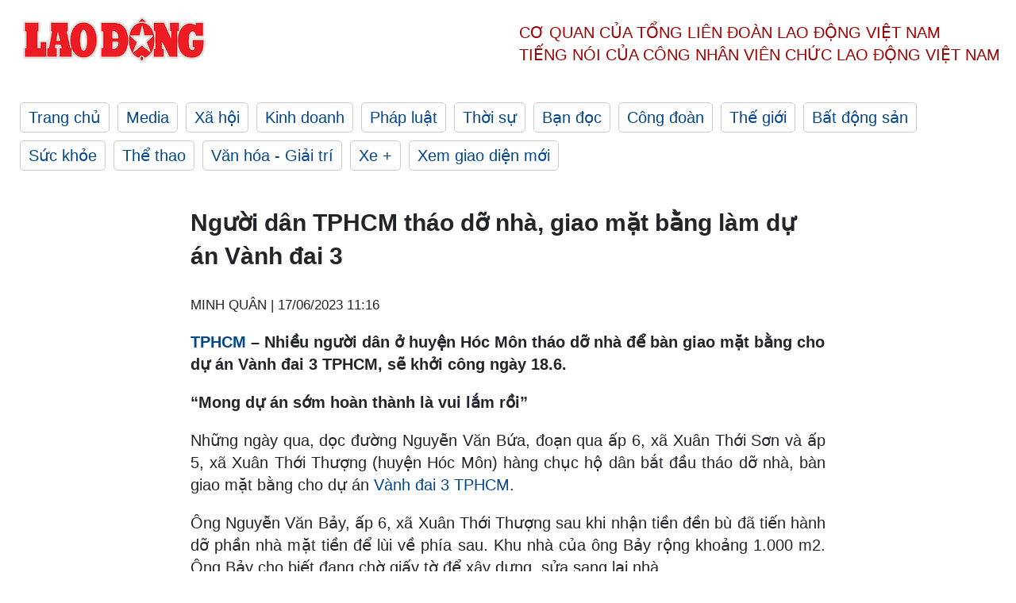

--- FILE ---
content_type: text/html; charset=utf-8
request_url: https://laodong.vn/xa-hoi/nguoi-dan-tphcm-thao-do-nha-giao-mat-bang-lam-du-an-vanh-dai-3-1205787.ldo
body_size: 7421
content:
<!DOCTYPE html><html lang="vi"><head><meta charset="utf-8"><meta http-equiv="X-UA-Compatible" content="IE=edge"><meta charset="utf-8"><meta http-equiv="Cache-control" content="public"><title>Người dân TPHCM tháo dỡ nhà, giao mặt bằng làm dự án Vành đai 3</title><meta name="description" content="  TPHCM  – Nhiều người dân ở huyện Hóc Môn tháo dỡ nhà để bàn giao mặt bằng cho dự án Vành đai 3 TPHCM, sẽ khởi công ngày 18.6. "><meta name="keywords" content="vành đai 3,vành đai 3 tphcm,bàn giao mặt bằng vành đai 3,giải phóng mặt bằng,giao mặt bằng làm vành đai 3,khởi công vành đai 3,giá bồi thường vành đai 3,huyện hóc môn,huyện củ chi,huyện bình chánh,tp thủ đức,tphcm"><meta name="viewport" content="width=device-width, initial-scale=1.0"><meta name="robots" content="noarchive,noodp,index,follow"><meta name="googlebot" content="noarchive,index,follow"><meta property="fb:app_id" content="103473449992006"><meta property="fb:pages" content="152570468273884"><meta property="article:author" content="https://www.facebook.com/laodongonline"><meta property="article:publisher" content="https://www.facebook.com/laodongonline"><meta name="google-site-verification" content="ZR1lajGP1QKoTcMuDtZqa486Jl1XQa6s3QCPbNV4OT8"><link rel="dns-prefetch" href="//media.laodong.vn"><link rel="dns-prefetch" href="//media3.laodong.vn"><link rel="dns-prefetch" href="//media-cdn.laodong.vn"><link rel="dns-prefetch" href="https://media-cdn-v2.laodong.vn/laodong/2.0.0.29"><link rel="apple-touch-icon" sizes="57x57" href="https://media-cdn-v2.laodong.vn/laodong/2.0.0.29/icons/apple-icon-57x57.png"><link rel="apple-touch-icon" sizes="60x60" href="https://media-cdn-v2.laodong.vn/laodong/2.0.0.29/icons/apple-icon-60x60.png"><link rel="apple-touch-icon" sizes="72x72" href="https://media-cdn-v2.laodong.vn/laodong/2.0.0.29/icons/apple-icon-72x72.png"><link rel="apple-touch-icon" sizes="76x76" href="https://media-cdn-v2.laodong.vn/laodong/2.0.0.29/icons/apple-icon-76x76.png"><link rel="apple-touch-icon" sizes="114x114" href="https://media-cdn-v2.laodong.vn/laodong/2.0.0.29/icons/apple-icon-114x114.png"><link rel="apple-touch-icon" sizes="120x120" href="https://media-cdn-v2.laodong.vn/laodong/2.0.0.29/icons/apple-icon-120x120.png"><link rel="apple-touch-icon" sizes="144x144" href="https://media-cdn-v2.laodong.vn/laodong/2.0.0.29/icons/apple-icon-144x144.png"><link rel="apple-touch-icon" sizes="152x152" href="https://media-cdn-v2.laodong.vn/laodong/2.0.0.29/icons/apple-icon-152x152.png"><link rel="apple-touch-icon" sizes="180x180" href="https://media-cdn-v2.laodong.vn/laodong/2.0.0.29/icons/apple-icon-180x180.png"><link rel="icon" type="image/png" sizes="192x192" href="https://media-cdn-v2.laodong.vn/laodong/2.0.0.29/icons/android-icon-192x192.png"><link rel="icon" type="image/png" sizes="32x32" href="https://media-cdn-v2.laodong.vn/laodong/2.0.0.29/icons/favicon-32x32.png"><link rel="icon" type="image/png" sizes="96x96" href="https://media-cdn-v2.laodong.vn/laodong/2.0.0.29/icons/favicon-96x96.png"><link rel="icon" type="image/png" sizes="16x16" href="https://media-cdn-v2.laodong.vn/laodong/2.0.0.29/icons/favicon-16x16.png"><link rel="shortcut icon" href="/favicon.ico" type="image/x-icon"><meta name="msapplication-TileColor" content="#ffffff"><meta name="msapplication-TileImage" content="/ms-icon-144x144.png"><meta name="theme-color" content="#ffffff"><meta property="og:url" content="https://laodong.vn/xa-hoi/nguoi-dan-tphcm-thao-do-nha-giao-mat-bang-lam-du-an-vanh-dai-3-1205787.ldo"><meta property="og:type" content="article"><meta property="og:title" content="Người dân TPHCM tháo dỡ nhà, giao mặt bằng làm dự án Vành đai 3"><meta property="og:description" content=" TPHCM – Nhiều người dân ở huyện Hóc Môn tháo dỡ nhà để bàn giao mặt bằng cho dự án Vành đai 3 TPHCM, sẽ khởi công ngày 18.6. "><meta property="og:image" content="https://media-cdn-v2.laodong.vn/storage/newsportal/2023/6/17/1205787/Vanh-Dai-3-1.jpg?w=800&amp;h=420&amp;crop=auto&amp;scale=both"><meta property="og:image:width" content="800"><meta property="og:image:height" content="433"><link rel="canonical" href="https://laodong.vn/xa-hoi/nguoi-dan-tphcm-thao-do-nha-giao-mat-bang-lam-du-an-vanh-dai-3-1205787.ldo"><link rel="amphtml" href="https://amp.laodong.vn/xa-hoi/nguoi-dan-tphcm-thao-do-nha-giao-mat-bang-lam-du-an-vanh-dai-3-1205787.ldo"><script type="application/ld+json">[{"@context":"https://schema.org","@type":"BreadcrumbList","itemListElement":[{"@type":"ListItem","position":1,"item":{"@id":"https://laodong.vn/xa-hoi","name":"Xã hội"}},{"@type":"ListItem","position":2,"item":{"@id":"https://laodong.vn/xa-hoi/nguoi-dan-tphcm-thao-do-nha-giao-mat-bang-lam-du-an-vanh-dai-3-1205787.ldo","name":"Người dân TPHCM tháo dỡ nhà, giao mặt bằng làm dự án Vành đai 3"}}]},{"@context":"https://schema.org","@type":"NewsArticle","headline":"Người dân TPHCM tháo dỡ nhà, giao mặt bằng làm dự án Vành đai 3","description":"  TPHCM  – Nhiều người dân ở huyện Hóc Môn tháo dỡ nhà để bàn giao mặt bằng cho dự án Vành đai 3 TPHCM, sẽ khởi công ngày 18.6. ","mainEntityOfPage":{"@context":"https://schema.org","@type":"WebPage","@id":"https://laodong.vn/xa-hoi/nguoi-dan-tphcm-thao-do-nha-giao-mat-bang-lam-du-an-vanh-dai-3-1205787.ldo"},"url":"https://laodong.vn/xa-hoi/nguoi-dan-tphcm-thao-do-nha-giao-mat-bang-lam-du-an-vanh-dai-3-1205787.ldo","publisher":{"@type":"Organization","name":"Báo Lao Động","logo":{"@context":"https://schema.org","@type":"ImageObject","url":"https://laodong.vn/img/ldo_red.png"}},"image":[{"@context":"https://schema.org","@type":"ImageObject","caption":"Dãy nhà mặt tiền đường Nguyễn Văn Bứa (huyện Hóc Môn) đang tháo dỡ bàn giao mặt bằng cho dự án Vành đai 3.  Ảnh: Minh Quân","url":"https://media-cdn-v2.laodong.vn/storage/newsportal/2023/6/17/1205787/Vanh-Dai-3-1.jpg"},{"@context":"https://schema.org","@type":"ImageObject","caption":"Người dân trên đường Nguyễn Văn Bứa tháo dỡ nhà cửa, bàn giao mặt bằng dự án Vành đai 3. Ảnh: Minh Quân","url":"https://static.laodong.vn/storage/newsportal/2023/6/17/1205787/Vanh-Dai-3-4.jpg"},{"@context":"https://schema.org","@type":"ImageObject","caption":"Huyện Hóc Môn có tỉ lệ bàn giao mặt bằng cao nhất trong 4 địa phương ở TPHCM. Ảnh: Minh Quân","url":"https://static.laodong.vn/storage/newsportal/2023/6/17/1205787/Vanh-Dai-3-3-01.jpg"},{"@context":"https://schema.org","@type":"ImageObject","caption":"Một phần ngồi nhà trên đường Nguyễn Văn Bứa (huyện Hóc Môn) đã tháo dỡ, giao mặt bằng. Ảnh: Minh Quân","url":"https://static.laodong.vn/storage/newsportal/2023/6/17/1205787/Vanh-Dai-3-2.jpg"}],"datePublished":"2023-06-17T11:16:07+07:00","dateModified":"2023-06-17T11:16:07+07:00","author":[{"@type":"Person","name":"MINH QUÂN","url":"https://laodong.vn"}]},{"@context":"https://schema.org","@type":"Organization","name":"Báo Lao Động","url":"https://laodong.vn","logo":"https://media-cdn-v2.laodong.vn/laodong-logo.png"}]</script><meta property="article:published_time" content="2023-06-17T11:16:07+07:00"><meta property="article:section" content="Xã hội"><meta property="dable:item_id" content="1205787"><meta property="dable:title" content="Người dân TPHCM tháo dỡ nhà, giao mặt bằng làm dự án Vành đai 3"><meta property="dable:image" content="https://media-cdn-v2.laodong.vn/storage/newsportal/2023/6/17/1205787/Vanh-Dai-3-1.jpg?w=800&amp;h=420&amp;crop=auto&amp;scale=both"><meta property="dable:author" content="MINH QUÂN"><link href="/themes/crawler/all.min.css?v=IPYWGvSgaxg0cbs4-1RKsTX-FuncZx8ElzzCmSadi8c" rel="stylesheet"><body><div class="header"><div class="wrapper"><div class="header-top clearfix"><a class="logo" href="/"> <img src="https://media-cdn-v2.laodong.vn/laodong/2.0.0.29/images/logo/ldo_red.png" alt="BÁO LAO ĐỘNG" class="main-logo" width="250" height="62"> </a><div class="header-content"><span>Cơ quan của Tổng Liên Đoàn</span> <span>Lao Động Việt Nam</span><br> <span>Tiếng nói của Công nhân</span> <span>Viên chức lao động</span> <span>Việt Nam</span></div></div><ul class="main-menu"><li class="item"><a href="/">Trang chủ</a><li class="item"><h3><a href="/media">Media</a></h3><li class="item"><h3><a href="/xa-hoi">Xã hội</a></h3><li class="item"><h3><a href="/kinh-doanh">Kinh doanh</a></h3><li class="item"><h3><a href="/phap-luat">Pháp luật</a></h3><li class="item"><h3><a href="/thoi-su">Thời sự</a></h3><li class="item"><h3><a href="/ban-doc">Bạn đọc</a></h3><li class="item"><h3><a href="/cong-doan">Công đoàn</a></h3><li class="item"><h3><a href="/the-gioi">Thế giới</a></h3><li class="item"><h3><a href="/bat-dong-san">Bất động sản</a></h3><li class="item"><h3><a href="/suc-khoe">Sức khỏe</a></h3><li class="item"><h3><a href="/the-thao">Thể thao</a></h3><li class="item"><h3><a href="/van-hoa-giai-tri">Văn hóa - Giải trí</a></h3><li class="item"><h3><a href="/xe">Xe &#x2B;</a></h3><li class="item"><h3><a href="https://beta.laodong.vn">Xem giao diện mới</a></h3></ul></div></div><div class="main-content"><div class="wrapper chi-tiet-tin"><div><ul class="breadcrumbs"></ul></div><article class="detail"><h1 class="title">Người dân TPHCM tháo dỡ nhà, giao mặt bằng làm dự án Vành đai 3</h1><p><small class="author"> <i class="fa fa-user-o" aria-hidden="true"></i> MINH QUÂN | <time datetime="6/17/2023 11:16:07 AM">17/06/2023 11:16</time> </small><div class="chapeau"><p><a href="https://laodong.vn/tags/tphcm-18.ldo" target="_self" title="TPHCM">TPHCM</a> – Nhiều người dân ở huyện Hóc Môn tháo dỡ nhà để bàn giao mặt bằng cho dự án Vành đai 3 TPHCM, sẽ khởi công ngày 18.6.</div><div class="art-content"><p><strong>“Mong dự án sớm hoàn thành là vui lắm rồi”</strong><p>Những ngày qua, dọc đường Nguyễn Văn Bứa, đoạn qua ấp 6, xã Xuân Thới Sơn và ấp 5, xã Xuân Thới Thượng (huyện Hóc Môn) hàng chục hộ dân bắt đầu tháo dỡ nhà, bàn giao mặt bằng cho dự án <a href="https://laodong.vn/xa-hoi/khoi-cong-vanh-dai-3-tphcm-cung-2-du-an-cao-toc-phia-nam-1205226.ldo" target="_self" title="Vành đai 3 TPHCM">Vành đai 3 TPHCM</a>.<p>Ông Nguyễn Văn Bảy, ấp 6, xã Xuân Thới Thượng sau khi nhận tiền đền bù đã tiến hành dỡ phần nhà mặt tiền để lùi về phía sau. Khu nhà của ông Bảy rộng khoảng 1.000 m2. Ông Bảy cho biết đang chờ giấy tờ để xây dựng, sửa sang lại nhà.<p>“Địa phương cho biết sẽ hỗ trợ miễn phí giấy phép xây dựng, thủ tục giấy tờ. Trước sau cũng bàn giao nên gia đình làm cho xong sớm. Chỉ mong dự án hoàn thành đúng tiến độ là vui lắm rồi" – ông Bảy nói.</p><figure class="insert-center-image"><img alt="Người dân trên đường Nguyễn Văn Bứa tháo dỡ nhà cửa, bàn giao mặt bằng dự án Vành đai 3.  Ảnh: Minh Quân" class="image" src="https://static.laodong.vn/storage/newsportal/2023/6/17/1205787/Vanh-Dai-3-4.jpg"><figcaption class="image-caption">Người dân trên đường Nguyễn Văn Bứa tháo dỡ nhà cửa, bàn giao mặt bằng dự án Vành đai 3. Ảnh: Minh Quân</figcaption></figure><p>Gia đình ông Bảy là một trong số 330 trường hợp ở huyện Hóc Môn bị ảnh hưởng bởi dự án Vành đai 3 TPHCM. Theo UBND huyện, đến nay đã có 284 trường hợp đất nông nghiệp và 31 trường hợp đất ở bàn giao mặt bằng, đạt hơn 95%.<p>Hiện nay tại huyện Hóc Môn còn 15 hộ dân đang kiến nghị mức giá đền bù và đang chờ địa phương giải quyết.<p>Lãnh đạo huyện Hóc Môn cho biết, huyện đang đề nghị, kiến nghị chính sách nên sắp tới người dân cũng sẽ đồng thuận bàn giao mặt bằng. Dự kiến đến ngày 30.6, huyện Hóc Môn sẽ bàn giao toàn bộ mặt bằng cho dự án Vành đai 3 TPHCM, sớm hơn 6 tháng so với yêu cầu.</p><figure class="insert-center-image"><img alt="Huyện Hóc Môn có tỉ lệ bàn giao mặt bằng cao nhất trong 4 địa phương ở TPHCM.  Ảnh: Minh Quân" class="image" src="https://static.laodong.vn/storage/newsportal/2023/6/17/1205787/Vanh-Dai-3-3-01.jpg"><figcaption class="image-caption">Huyện Hóc Môn có tỉ lệ bàn giao mặt bằng cao nhất trong 4 địa phương ở TPHCM. Ảnh: Minh Quân</figcaption></figure><p>Dự án Vành đai 3 đi qua TPHCM, Bình Dương, Đồng Nai và Long An, được đầu tư giai đoạn một với chiều dài hơn 76 km, tổng mức đầu tư gần 75.400 tỉ đồng.<p>Trong đó, Vành đai 3 ở TPHCM dài hơn 47 km, qua TP Thủ Đức, huyện Bình Chánh, Hóc Môn, Củ Chi, tổng mức đầu tư hơn 41.000 tỉ đồng.<p>Tổng diện tích giải phóng mặt bằng làm Vành đai 3 trên địa bàn TPHCM khoảng 410 ha, gần 1.700 trường hợp bị ảnh hưởng.<p>Theo Ban chỉ huy dự án thành phần 2 (bồi thường, giải phóng mặt bằng), dự án Vành đai 3 đã có 357 ha/410 ha mặt bằng (đạt khoảng 87%).<p>Trong đó, TP Thủ Đức đã thu hồi gần 72 ha/99,8 ha (đạt khoảng 72%), huyện Củ Chi đã thu hồi 54,2 ha/65,3 ha (đạt khoảng 83%), huyện Hóc Môn đã thu hồi 94 ha/98,9 ha (đạt khoảng 95%), huyện Bình Chánh đã thu hồi 134,3 ha/145,9 ha (đạt khoảng 93%).<p><strong>Giải phóng mặt bằng Vành đa 3 nhanh kỉ lục</strong><p>Theo ông Lương Minh Phúc - Giám đốc Ban Quản lý dự án đầu tư xây dựng các công trình giao thông TPHCM (chủ đầu tư dự án Vành đai 3 qua TPHCM), dự án Vành đai 3 đã làm được điều mà chưa dự án giao thông lớn nào làm được. Đó là lần đầu tiên lịch sử ngành giao thông có một dự án khối lượng lớn nhưng đạt kỉ lục trong 7 tháng đã giao 87% diện tích mặt bằng.<p>Theo ông Lương Minh Phúc, cách triển khai dự án Vành đai 3 cũng rất thuyết phục, trong đó không thể không nói tới yếu tố con người. "Có những anh chị em không nghỉ lễ, làm ngày làm đêm để dự án bảo đảm tiến độ. Các chủ tịch phường, xã vất vả vô cùng, đi đến gặp từng người dân để vận động, thuyết phục người dân đồng ý giao mặt bằng" - ông Phúc nói.</p><figure class="insert-center-image"><img alt="Một phần ngồi nhà trên đường Nguyễn Văn Bứa (huyện Hóc Môn) đã tháo dỡ, giao mặt bằng.  Ảnh: Minh Quân" class="image" src="https://static.laodong.vn/storage/newsportal/2023/6/17/1205787/Vanh-Dai-3-2.jpg"><figcaption class="image-caption">Một phần ngồi nhà trên đường Nguyễn Văn Bứa (huyện Hóc Môn) đã tháo dỡ, giao mặt bằng. Ảnh: Minh Quân</figcaption></figure><p>Bên cạnh sự quan tâm, đồng hành, lãnh đạo, chỉ đạo quyết liệt từ lãnh đạo Trung ương và TPHCM, theo ông Phúc, các địa phương có dự án đi qua (TP Thủ Đức, huyện Hóc Môn, Củ Chi, Bình Chánh) có cách làm rất hay, đúng nghĩa cả hệ thống chính trị vào cuộc, tạo nên sự đồng thuận vô cùng lớn từ người dân đối với dự án.<p>"Với chủ trương đúng đắn, giá bồi thường tiệm cận giá thị trường, ngày chi trả tiền bồi thường như ngày hội của người dân" - ông Phúc chia sẻ.<p>Cũng theo ông Lương Minh Phúc, hiện chủ đầu tư đã hoàn thành các thủ tục khởi công theo quy định như ký kết hợp đồng, phê duyệt thiết kế bản vẽ thi công, an toàn lao động, vệ sinh môi trường.<p>“Dự án Vành đai 3 sẽ khởi công ngày 18.6, cơ bản hoàn thành, thông xe kỹ thuật năm 2025 và xong toàn bộ năm 2026” - ông Phúc nói.</div><div class="art-authors">MINH QUÂN</div><div class="article-tags"><div class="lst-tags"><ul><li><a href="/tags/tphcm-18.ldo">#TPHCM</a><li><a href="/tags/giai-phong-mat-bang-4181.ldo">#Giải phóng mặt bằng</a><li><a href="/tags/huyen-hoc-mon-166600.ldo">#Huyện Hóc Môn</a><li><a href="/tags/vanh-dai-3-tphcm-387371.ldo">#Vành đai 3 TPHCM</a></ul></div></div></article><div class="articles-relatived"><div class="vinhet">TIN LIÊN QUAN</div><div class="list-articles"><div class="article-item"><div class="p-left"><a class="link-blk" href="https://laodong.vn/giao-thong/tphcm-muon-dau-gia-dat-doc-du-an-vanh-dai-3-de-thu-hang-chuc-nghin-ti-dong-1205377.ldo" aria-label="LDO"> <img data-src="https://media-cdn-v2.laodong.vn/storage/newsportal/2023/6/16/1205377/Vanh-Dai-3.jpg?w=800&amp;h=496&amp;crop=auto&amp;scale=both" class="lazyload" alt="Phối cảnh dự án Vành đai 3 TPHCM.  Ảnh: TCIP" width="800" height="496"> </a></div><div class="p-right"><a class="link-blk" href="https://laodong.vn/giao-thong/tphcm-muon-dau-gia-dat-doc-du-an-vanh-dai-3-de-thu-hang-chuc-nghin-ti-dong-1205377.ldo"><h2>TPHCM muốn đấu giá đất dọc dự án Vành đai 3 để thu hàng chục nghìn tỉ đồng</h2></a><p><small class="author"> <i class="fa fa-user-o" aria-hidden="true"></i> MINH QUÂN | <time datetime="6/16/2023 10:46:40 AM">16/06/2023 - 10:46</time> </small><p><p><a href="https://laodong.vn/tags/tphcm-18.ldo" target="_self" title="TPHCM">TPHCM</a> lên kế hoạch rà soát quỹ đất dọc hai bên tuyến đường Vành đai 3 để quy hoạch, thu hồi, đầu tư hạ tầng rồi tổ chức bán đấu giá tạo nguồn vốn đầu tư phát triển.</div></div><div class="article-item"><div class="p-left"><a class="link-blk" href="https://laodong.vn/xa-hoi/khoi-cong-vanh-dai-3-tphcm-cung-2-du-an-cao-toc-phia-nam-1205226.ldo" aria-label="LDO"> <img data-src="https://media-cdn-v2.laodong.vn/storage/newsportal/2023/6/15/1205226/Vanh-Dai-3.jpg?w=800&amp;h=496&amp;crop=auto&amp;scale=both" class="lazyload" alt="Phối cảnh dự án Vành đai 3 TPHCM.  Ảnh: Ban giao thông TPHCM" width="800" height="496"> </a></div><div class="p-right"><a class="link-blk" href="https://laodong.vn/xa-hoi/khoi-cong-vanh-dai-3-tphcm-cung-2-du-an-cao-toc-phia-nam-1205226.ldo"><h2>Khởi công Vành đai 3 TPHCM cùng 2 dự án cao tốc phía Nam</h2></a><p><small class="author"> <i class="fa fa-user-o" aria-hidden="true"></i> MINH QUÂN | <time datetime="6/15/2023 7:21:36 PM">15/06/2023 - 19:21</time> </small><p><p><a href="https://laodong.vn/tags/tphcm-18.ldo" target="_self" title="TPHCM">TPHCM</a> - Sáng 18.6, Thủ tướng sẽ phát động khởi công dự án Vành đai 3 TPHCM và hai dự án cao tốc Biên Hòa - Vũng Tàu, cao tốc Khánh Hòa - Buôn Ma Thuột.</div></div><div class="article-item"><div class="p-left"><a class="link-blk" href="https://laodong.vn/giao-thong/tp-ho-chi-minh-giai-ngan-dau-tu-cong-tang-gap-doi-nho-du-an-vanh-dai-3-1193006.ldo" aria-label="LDO"> <img data-src="https://media-cdn-v2.laodong.vn/storage/newsportal/2023/5/16/1193006/Giai-Ngan-Dau-Tu-Con.jpg?w=800&amp;h=496&amp;crop=auto&amp;scale=both" class="lazyload" alt="Cầu Nam Lý gần 1.000 tỉ đồng gấp rút thi công sau 4 năm tạm dừng.  Ảnh: Anh Tú" width="800" height="496"> </a></div><div class="p-right"><a class="link-blk" href="https://laodong.vn/giao-thong/tp-ho-chi-minh-giai-ngan-dau-tu-cong-tang-gap-doi-nho-du-an-vanh-dai-3-1193006.ldo"><h2>TP Hồ Chí Minh giải ngân đầu tư công tăng gấp đôi nhờ dự án Vành đai 3</h2></a><p><small class="author"> <i class="fa fa-user-o" aria-hidden="true"></i> MINH QUÂN | <time datetime="5/16/2023 12:48:37 PM">16/05/2023 - 12:48</time> </small><p><p><a href="https://laodong.vn/tags/tphcm-18.ldo" title="TP Hồ Chí Minh" target="_self">TP Hồ Chí Minh</a> – Nhờ chi hơn 5.600 tỉ đồng bồi thường, giải phóng mặt bằng dự án Vành đai 3, tỉ lệ giải ngân vốn đầu tư công trong tháng 5 tăng hơn gấp đôi so với 4 tháng đầu năm cộng lại.</div></div><div class="article-item"><div class="p-left"><a class="link-blk" href="https://laodong.vn/xa-hoi/su-that-dang-sau-buc-anh-1000-nguoi-nam-o-pho-di-bo-ho-guom-1206203.ldo" aria-label="LDO"> <img data-src="https://media-cdn-v2.laodong.vn/storage/newsportal/2023/6/18/1206203/Pho-Di-Bo-Ho-Guom.jpg?w=800&amp;h=496&amp;crop=auto&amp;scale=both" class="lazyload" alt="Hình ảnh 1.000 người nằm ở phố Đinh Tiên Hoàng đang được lan truyền trên mạng. Ảnh chụp màn hình" width="800" height="496"> </a></div><div class="p-right"><a class="link-blk" href="https://laodong.vn/xa-hoi/su-that-dang-sau-buc-anh-1000-nguoi-nam-o-pho-di-bo-ho-guom-1206203.ldo"><h2>Sự thật đằng sau bức ảnh 1.000 người nằm ở phố đi bộ hồ Gươm</h2></a><p><small class="author"> <i class="fa fa-user-o" aria-hidden="true"></i> KHÁNH AN | <time datetime="6/18/2023 4:42:39 PM">18/06/2023 - 16:42</time> </small><p><p>Mạng xã hội đang lan truyền bức ảnh 1.000 người nằm ở <a href="https://laodong.vn/phap-luat/truy-bat-doi-tuong-dam-trong-thuong-nhan-vien-trong-xe-o-pho-di-bo-ha-noi-1204639.ldo" target="_blank" title="phố đi bộ hồ Gươm">phố đi bộ hồ Gươm</a> vào sáng 18.6.</div></div><div class="article-item"><div class="p-left"><a class="link-blk" href="https://laodong.vn/ban-doc/tranh-tac-dung-nguoc-khi-cho-con-tre-tham-gia-khoa-tu-mua-he-1206209.ldo" aria-label="LDO"> <img data-src="https://media-cdn-v2.laodong.vn/storage/newsportal/2023/6/18/1206209/Base64-1686991082326.jpg?w=800&amp;h=496&amp;crop=auto&amp;scale=both" class="lazyload" alt="Ảnh: Chụp màn hình." width="800" height="496"> </a></div><div class="p-right"><a class="link-blk" href="https://laodong.vn/ban-doc/tranh-tac-dung-nguoc-khi-cho-con-tre-tham-gia-khoa-tu-mua-he-1206209.ldo"><h2>Tránh tác dụng ngược khi cho con trẻ tham gia khóa tu mùa hè</h2></a><p><small class="author"> <i class="fa fa-user-o" aria-hidden="true"></i> LƯƠNG HẠNH | <time datetime="6/18/2023 4:39:33 PM">18/06/2023 - 16:39</time> </small><p>Không thể phủ nhận lợi ích của các <a href="https://laodong.vn/xa-hoi/giao-hoi-phat-giao-can-thanh-kiem-tra-cac-khoa-tu-1206138.ldo" title="khóa tu" target="_blank">khóa tu</a> mùa hè dành cho con trẻ, song phụ huynh cần tìm hiểu cụ thể nội dung của từng khóa để tránh tác dụng ngược khi cho con trẻ tham gia.</div></div><div class="article-item"><div class="p-left"><a class="link-blk" href="https://laodong.vn/bong-da-quoc-te/viec-giu-chan-gundogan-co-y-nghia-quan-trong-voi-man-city-1206155.ldo" aria-label="LDO"> <img data-src="https://media-cdn-v2.laodong.vn/storage/newsportal/2023/6/18/1206155/33J33YX-Highres.jpg?w=800&amp;h=496&amp;crop=auto&amp;scale=both" class="lazyload" alt="Ilkay Gundogan nâng cao danh hiệu Champions League cùng Man City.  Ảnh: AFP" width="800" height="496"> </a></div><div class="p-right"><a class="link-blk" href="https://laodong.vn/bong-da-quoc-te/viec-giu-chan-gundogan-co-y-nghia-quan-trong-voi-man-city-1206155.ldo"><h2>Việc giữ chân Gundogan có ý nghĩa quan trọng với Man City</h2></a><p><small class="author"> <i class="fa fa-user-o" aria-hidden="true"></i> Văn An | <time datetime="6/18/2023 4:20:03 PM">18/06/2023 - 16:20</time> </small><p><p>Gundogan - nhân tố quan trọng giúp <a href="https://laodong.vn/bong-da-quoc-te/dieu-gi-cam-do-pep-guardiola-o-lai-man-city-sau-danh-hieu-champions-league-1203995.ldo" target="_self" title="Man City">Man City</a> giành cú ăn ba mùa trước, vẫn chưa quyết định tương lai tại Etihad.</div></div><div class="article-item"><div class="p-left"><a class="link-blk" href="https://laodong.vn/the-gioi/du-an-moi-nhat-cua-tap-doan-tam-hiep-1206198.ldo" aria-label="LDO"> <img data-src="https://media-cdn-v2.laodong.vn/storage/newsportal/2023/6/18/1206198/Dap-Tam-Hiep.jpeg?w=800&amp;h=496&amp;crop=auto&amp;scale=both" class="lazyload" alt="Đập Tam Hiệp ở tỉnh Hồ Bắc, miền trung Trung Quốc. Ảnh: Xinhua" width="800" height="496"> </a></div><div class="p-right"><a class="link-blk" href="https://laodong.vn/the-gioi/du-an-moi-nhat-cua-tap-doan-tam-hiep-1206198.ldo"><h2>Dự án mới nhất của Tập đoàn Tam Hiệp</h2></a><p><small class="author"> <i class="fa fa-user-o" aria-hidden="true"></i> Ngọc Vân | <time datetime="6/18/2023 3:59:21 PM">18/06/2023 - 15:59</time> </small><p>Tập đoàn vận hành <a title="đập Tam Hiệp" href="https://laodong.vn/tu-lieu/an-do-xay-sieu-thuy-dien-canh-tranh-dap-tam-hiep-trung-quoc-1206047.ldo" rel="external">đập Tam Hiệp</a> của Trung Quốc vừa kí hợp đồng mới nhất với nhà sản xuất khí đốt Pháp Air Liquide.</div></div><div class="article-item"><div class="p-left"><a class="link-blk" href="https://laodong.vn/photo/canh-nguoi-dan-phai-dat-bo-xe-tren-con-duong-xuong-cap-o-ha-noi-1206179.ldo" aria-label="LDO"> <img data-src="https://media-cdn-v2.laodong.vn/storage/newsportal/2023/6/18/1206179/Duong-Xuong-Cap-Ha-N.jpg?w=800&amp;h=496&amp;crop=auto&amp;scale=both" class="lazyload" alt="" width="800" height="496"> </a></div><div class="p-right"><a class="link-blk" href="https://laodong.vn/photo/canh-nguoi-dan-phai-dat-bo-xe-tren-con-duong-xuong-cap-o-ha-noi-1206179.ldo"><h2>Cảnh người dân phải dắt bộ xe trên con đường xuống cấp ở Hà Nội</h2></a><p><small class="author"> <i class="fa fa-user-o" aria-hidden="true"></i> Thiện Nhân | <time datetime="6/18/2023 3:19:18 PM">18/06/2023 - 15:19</time> </small><p>Nhiều người dân đi qua đoạn đường thuộc thôn Trù 2, phường Cổ Nhuế 2 (quận Bắc Từ Liêm, Hà Nội) phải dắt bộ xe bởi đường hỏng và <a href="https://laodong.vn/photo/can-canh-hien-trang-xuong-cap-cua-cay-cau-tram-tuoi-long-bien-1052227.ldo" title="xuống cấp" target="_self">xuống cấp</a> nghiêm trọng, tiềm ẩn rủi ro gây tai nạn giao thông.</div></div></div></div><section class="tin-lien-quan"><div class="list-articles"><div class="article-item"><div class="p-left"><a href="https://laodong.vn/giao-thong/tphcm-muon-dau-gia-dat-doc-du-an-vanh-dai-3-de-thu-hang-chuc-nghin-ti-dong-1205377.ldo" aria-label="LDO"> <img src="https://media-cdn-v2.laodong.vn/storage/newsportal/2023/6/16/1205377/Vanh-Dai-3.jpg?w=526&amp;h=314&amp;crop=auto&amp;scale=both" alt="Phối cảnh dự án Vành đai 3 TPHCM.  Ảnh: TCIP" width="526" height="314"> </a></div><div class="p-right"><a href="https://laodong.vn/giao-thong/tphcm-muon-dau-gia-dat-doc-du-an-vanh-dai-3-de-thu-hang-chuc-nghin-ti-dong-1205377.ldo"><h2>TPHCM muốn đấu giá đất dọc dự án Vành đai 3 để thu hàng chục nghìn tỉ đồng</h2></a><p><small class="author"> <i class="fa fa-user-o" aria-hidden="true"></i> MINH QUÂN | <time datetime="6/16/2023 10:46:40 AM">16/06/2023 - 10:46</time> </small><p><p><a href="https://laodong.vn/tags/tphcm-18.ldo" target="_self" title="TPHCM">TPHCM</a> lên kế hoạch rà soát quỹ đất dọc hai bên tuyến đường Vành đai 3 để quy hoạch, thu hồi, đầu tư hạ tầng rồi tổ chức bán đấu giá tạo nguồn vốn đầu tư phát triển.</div></div><div class="article-item"><div class="p-left"><a href="https://laodong.vn/xa-hoi/khoi-cong-vanh-dai-3-tphcm-cung-2-du-an-cao-toc-phia-nam-1205226.ldo" aria-label="LDO"> <img src="https://media-cdn-v2.laodong.vn/storage/newsportal/2023/6/15/1205226/Vanh-Dai-3.jpg?w=526&amp;h=314&amp;crop=auto&amp;scale=both" alt="Phối cảnh dự án Vành đai 3 TPHCM.  Ảnh: Ban giao thông TPHCM" width="526" height="314"> </a></div><div class="p-right"><a href="https://laodong.vn/xa-hoi/khoi-cong-vanh-dai-3-tphcm-cung-2-du-an-cao-toc-phia-nam-1205226.ldo"><h2>Khởi công Vành đai 3 TPHCM cùng 2 dự án cao tốc phía Nam</h2></a><p><small class="author"> <i class="fa fa-user-o" aria-hidden="true"></i> MINH QUÂN | <time datetime="6/15/2023 7:21:36 PM">15/06/2023 - 19:21</time> </small><p><p><a href="https://laodong.vn/tags/tphcm-18.ldo" target="_self" title="TPHCM">TPHCM</a> - Sáng 18.6, Thủ tướng sẽ phát động khởi công dự án Vành đai 3 TPHCM và hai dự án cao tốc Biên Hòa - Vũng Tàu, cao tốc Khánh Hòa - Buôn Ma Thuột.</div></div><div class="article-item"><div class="p-left"><a href="https://laodong.vn/giao-thong/tp-ho-chi-minh-giai-ngan-dau-tu-cong-tang-gap-doi-nho-du-an-vanh-dai-3-1193006.ldo" aria-label="LDO"> <img src="https://media-cdn-v2.laodong.vn/storage/newsportal/2023/5/16/1193006/Giai-Ngan-Dau-Tu-Con.jpg?w=526&amp;h=314&amp;crop=auto&amp;scale=both" alt="Cầu Nam Lý gần 1.000 tỉ đồng gấp rút thi công sau 4 năm tạm dừng.  Ảnh: Anh Tú" width="526" height="314"> </a></div><div class="p-right"><a href="https://laodong.vn/giao-thong/tp-ho-chi-minh-giai-ngan-dau-tu-cong-tang-gap-doi-nho-du-an-vanh-dai-3-1193006.ldo"><h2>TP Hồ Chí Minh giải ngân đầu tư công tăng gấp đôi nhờ dự án Vành đai 3</h2></a><p><small class="author"> <i class="fa fa-user-o" aria-hidden="true"></i> MINH QUÂN | <time datetime="5/16/2023 12:48:37 PM">16/05/2023 - 12:48</time> </small><p><p><a href="https://laodong.vn/tags/tphcm-18.ldo" title="TP Hồ Chí Minh" target="_self">TP Hồ Chí Minh</a> – Nhờ chi hơn 5.600 tỉ đồng bồi thường, giải phóng mặt bằng dự án Vành đai 3, tỉ lệ giải ngân vốn đầu tư công trong tháng 5 tăng hơn gấp đôi so với 4 tháng đầu năm cộng lại.</div></div></div></section></div></div><div class="wrapper"><div class="footer-content"><div class="r-1"><a class="pl link-logo" href="/"> <img src="https://media-cdn-v2.laodong.vn/laodong/2.0.0.29/images/logo/ldo_red.png" alt="BÁO LAO ĐỘNG" width="150" height="40"> </a><div class="pr"><h3 class="cop-name"><span>Cơ Quan Của Tổng Liên Đoàn</span> <span>Lao Động Việt Nam</span></h3><div class="ct tbt">Tổng Biên tập: NGUYỄN NGỌC HIỂN</div></div></div><div class="r-2"><div class="bl bl-1"><h4 class="vn">Liên Hệ:</h4><div class="ct"><p><span>Tòa soạn:</span> <span>(+84 24) 38252441</span> - <span>35330305</span><p><span>Báo điện tử:</span> <span>(+84 24) 38303032</span> - <span>38303034</span><p><span>Đường dây nóng:</span> <span>096 8383388</span><p><span>Bạn đọc:</span> <span>(+84 24) 35335235</span><p><span>Email:</span> <a href="mailto:toasoan@laodong.com.vn">toasoan@laodong.com.vn</a></div></div><div class="bl bl-2"><h4 class="vn">Hỗ Trợ Quảng Cáo</h4><div class="ct"><p><span>Báo in: (+84 24) 39232694</span> - <span>Báo điện tử: (+84 24) 35335237</span><p><span>Địa chỉ: Số 6 Phạm Văn Bạch, phường Cầu Giấy, Thành phố Hà Nội</span></div></div><div class="bl bl-3"><div class="ct"><p><span>Giấy phép số:</span> <span>2013/GP-BTTT</span><p><span>Do Bộ TTTT cấp</span> <span>ngày 30.10.2012</span><p>Xuất bản số Báo Lao Động đầu tiên vào ngày 14.8.1929</div></div></div><div class="dev"><span>Báo điện tử Lao Động được phát triển bởi</span> <span>Lao Động Technologies</span></div></div></div><script src="https://media-cdn-v2.laodong.vn/laodong/2.0.0.29/plugin/lazysizes.min.js" async></script>